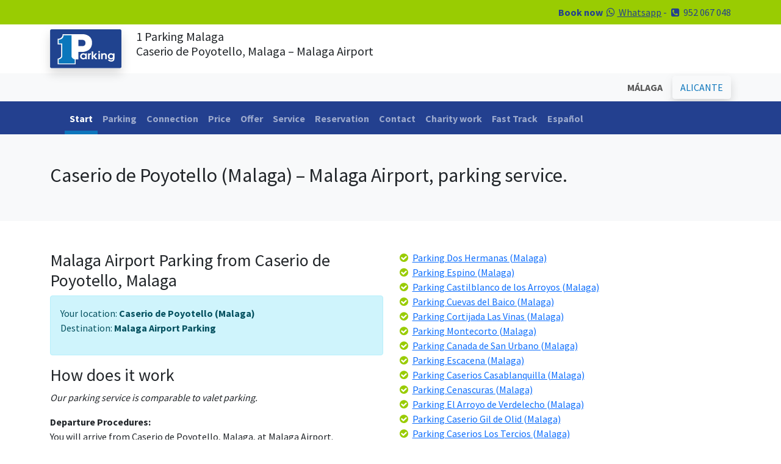

--- FILE ---
content_type: text/html; charset=UTF-8
request_url: https://www.1-parking.com/parking-service_from_caserio-de-poyotello_to_malaga-airport
body_size: 5669
content:
<!doctype html>
<html lang="en"><head>
<meta charset="utf-8">
<meta name="viewport" content="width=device-width, initial-scale=1, maximum-scale=1, user-scalable=0">
<title>Parking From Caserio de Poyotello, Malaga, to Malaga Airport | 1 Parking.com</title>
<meta name="description" content="Going on vacation? If you live in Caserio de Poyotello, Malaga, and need parking service at Malaga Airport, 1-Parking.com has got you covered!">
<meta name="keywords" content="Caserio de Poyotello, Caserio de Poyotello Malaga, Malaga parking, parking, Malaga, parking service">
<link rel="canonical" href="https://www.1-parking.com/parking-service_from_caserio-de-poyotello_to_malaga_airport">
<link rel="shortcut icon" href="/img/1parking.ico" type="image/x-icon">
<link rel="stylesheet" type="text/css" href="/bootstrap-5.0.2-dist/css/bootstrap.min.css">
<link rel="preconnect" href="https://fonts.googleapis.com">
<link rel="preconnect" href="https://fonts.gstatic.com" crossorigin>
<link href="https://fonts.googleapis.com/css2?family=Pacifico&family=Source+Sans+Pro:wght@400;600;700&display=swap" rel="stylesheet">
<script>(function(i,s,o,g,r,a,m){i['GoogleAnalyticsObject']=r;i[r]=i[r]||function(){(i[r].q=i[r].q||[]).push(arguments)},i[r].l=1*new Date();a=s.createElement(o),m=s.getElementsByTagName(o)[0];a.async=1;a.src=g;m.parentNode.insertBefore(a,m)})(window,document,'script','//www.google-analytics.com/analytics.js','ga');ga('create', 'UA-25168870-1', 'auto');ga('create', 'UA-71829264-2', 'auto', 'clientTracker');ga('send', 'pageview');ga('clientTracker.send', 'pageview');</script><!-- Google tag (gtag.js) -->
<script async src=""https://www.googletagmanager.com/gtag/js?id=G-ND3J44FZFQ""></script>
<script>
  window.dataLayer = window.dataLayer || [];
  function gtag(){dataLayer.push(arguments);}
  gtag('js', new Date());

  gtag('config', 'G-ND3J44FZFQ');
</script></head>
<body>
<div class="container-fluid bg-green text-dark-blue text-end py-2">
    <div class="container">
        <div class="row">
            <div class="col"><div class="row"><div class="container-fluid"><div class="col"><strong>Book now</strong> <a href="https://wa.me/34660913012" target="_blank" class="text-dark-blue"><i class="fa fa-whatsapp fa-fw"></i> Whatsapp</a> - <i class="fa fa-phone-square fa-fw"></i> <span>952 067 048</span></div></div></div></div>
         </div>  
    </div>
</div>
<div class="container-fluid py-2">
    <div class="container">
        <div class="row">
            <div class="col-auto"><a href="/"><img src="/img/1-parking.svg" width="117" height="68" alt="1-parking-logo" class="img-fluid shadow"></a></div>
            <div class="col"><h1 class="fs-5">1 Parking Malaga</strong><br>Caserio de Poyotello, Malaga – Malaga Airport</h1></div>
         </div>  
    </div>
</div>
<div class="container-fluid bg-light py-1">
    <div class="container">
        <div class="row">
            <div class="col text-end">
			            	<button class="btn btn-light text-bold" disabled>MÁLAGA</button>&nbsp;<a href="/alicante/" class="btn btn-light text-blue shadow">ALICANTE</a>
                        </div>
         </div>  
    </div>
</div>
<div class="container-fluid bg-dark-blue text-white">
    <div class="container">
        <div class="row">
             ﻿                <nav class="navbar navbar-expand-lg navbar-dark bg-dark-blue pb-0">
                  <div class="container-fluid">
                    <button class="navbar-toggler" type="button" data-bs-toggle="collapse" data-bs-target="#navbarNav" aria-controls="navbarNav" aria-expanded="false" aria-label="Toggle navigation">
                      <span class="navbar-toggler-icon"></span>
                    </button>
                    <div class="collapse navbar-collapse" id="navbarNav">
                      <ul class="navbar-nav">
<li class="nav-item"><a href="/" class="nav-link active">Start</a></li>
<li class="nav-item"><a href="/parking/airport-malaga" class="nav-link ">Parking</a></li>
<li class="nav-item"><a href="/connection/malaga-parking" class="nav-link ">Connection</a></li>
<li class="nav-item"><a href="/price/parking" class="nav-link ">Price</a></li>
<li class="nav-item"><a href="/offer/parking-offer-malaga" class="nav-link ">Offer</a></li>
<li class="nav-item"><a href="/service/parking-malaga" class="nav-link ">Service</a></li>
<li class="nav-item"><a href="/reservation/parking-short-term-malaga" class="nav-link ">Reservation</a></li>
<li class="nav-item"><a href="/contact" class="nav-link ">Contact</a></li>
<li class="nav-item"><a href="/charity-work" class="nav-link ">Charity work</a></li>
<li class="nav-item"><a href="/fast-track" class="nav-link ">Fast Track</a></li>
<li class="nav-item"><a href="https://www.1-parking.es/" class="nav-link">Español</a></li>
						</ul>
                    </div>
                  </div>
                </nav>		</div>  
    </div>
</div><div class="container-fluid bg-light py-5">
    <div class="container">
        <div class="row">
            <div class="col">
            	<h2>Caserio de Poyotello (Malaga) – Malaga Airport, parking service.</h2>
            </div>
        </div>
    </div>
</div>
<div class="container-fluid py-5">
    <div class="container">   	
        <div class="row">
            <div class="col">
            	<h3>Malaga Airport Parking from Caserio de Poyotello, Malaga</h3>
<div class="alert alert-info"><p>Your location: <strong class="text-bold">Caserio de Poyotello (Malaga)</strong><br>
Destination: <strong class="text-bold">Malaga Airport Parking</strong></p></div>
<h3>How does it work</h3>
<p><em>Our parking service is comparable to valet parking.</em></p>
<p><strong class="text-bold">Departure Procedures:</strong><br>
You will arrive from Caserio de Poyotello, Malaga, at Malaga Airport.<br>
You leave your car at our designated location as close as possible to the departure terminal. This way, you have easy access to eliminate stress and other transit services.<br>
We will take your car to our secure parking facilities where it will be parked during your absence. (3 parking zones available)</p>
                <p><strong class="text-bold">Arrival Procedures:</strong><br>
Call us when the plane lands at Malaga Airport.<br>
We will bring our car to the same place where you left it.<br>
You will return to Caserio de Poyotello, Malaga, from Malaga Airport in comfort.</p>
<h3>Our Parking Prices</h3>
<p>You would think our service would be expensive with our extended service, but we are actually much cheaper than other parking services at Malaga Airport and its surroundings. Clearly, the easiest and most convenient way to park at Malaga Airport would be to use the parking right next to the terminal. But of course, it is very expensive. So, our solution is the valet parking service. You will have the same parking experience at the airport, but with a huge price cut. Read more about our parking zones and prices here.</p>
<p><em class="text-bold">Customers from Caserio de Poyotello, Malaga, We have used our Malaga parking services in the past because it is easy, convenient, and affordable.</em></p>
            </div>
            <div class="col">
            	<i class="fa fa-check-circle fa-fw text-green"></i> <a class="link" href="/parking-service_from_dos-hermanas_to_malaga-airport">Parking Dos Hermanas (Malaga)</a><br><i class="fa fa-check-circle fa-fw text-green"></i> <a class="link" href="/parking-service_from_espino_to_malaga-airport">Parking Espino (Malaga)</a><br><i class="fa fa-check-circle fa-fw text-green"></i> <a class="link" href="/parking-service_from_castilblanco-de-los-arroyos_to_malaga-airport">Parking Castilblanco de los Arroyos (Malaga)</a><br><i class="fa fa-check-circle fa-fw text-green"></i> <a class="link" href="/parking-service_from_cuevas-del-baico_to_malaga-airport">Parking Cuevas del Baico (Malaga)</a><br><i class="fa fa-check-circle fa-fw text-green"></i> <a class="link" href="/parking-service_from_cortijada-las-vinas_to_malaga-airport">Parking Cortijada Las Vinas (Malaga)</a><br><i class="fa fa-check-circle fa-fw text-green"></i> <a class="link" href="/parking-service_from_montecorto_to_malaga-airport">Parking Montecorto (Malaga)</a><br><i class="fa fa-check-circle fa-fw text-green"></i> <a class="link" href="/parking-service_from_canada-de-san-urbano_to_malaga-airport">Parking Canada de San Urbano (Malaga)</a><br><i class="fa fa-check-circle fa-fw text-green"></i> <a class="link" href="/parking-service_from_escacena_to_malaga-airport">Parking Escacena (Malaga)</a><br><i class="fa fa-check-circle fa-fw text-green"></i> <a class="link" href="/parking-service_from_caserios-casablanquilla_to_malaga-airport">Parking Caserios Casablanquilla (Malaga)</a><br><i class="fa fa-check-circle fa-fw text-green"></i> <a class="link" href="/parking-service_from_cenascuras_to_malaga-airport">Parking Cenascuras (Malaga)</a><br><i class="fa fa-check-circle fa-fw text-green"></i> <a class="link" href="/parking-service_from_el-arroyo-de-verdelecho_to_malaga-airport">Parking El Arroyo de Verdelecho (Malaga)</a><br><i class="fa fa-check-circle fa-fw text-green"></i> <a class="link" href="/parking-service_from_caserio-gil-de-olid_to_malaga-airport">Parking Caserio Gil de Olid (Malaga)</a><br><i class="fa fa-check-circle fa-fw text-green"></i> <a class="link" href="/parking-service_from_caserios-los-tercios_to_malaga-airport">Parking Caserios Los Tercios (Malaga)</a><br><i class="fa fa-check-circle fa-fw text-green"></i> <a class="link" href="/parking-service_from_isla-del-moral_to_malaga-airport">Parking Isla del Moral (Malaga)</a><br><i class="fa fa-check-circle fa-fw text-green"></i> <a class="link" href="/parking-service_from_caserio-los-manzanos_to_malaga-airport">Parking Caserio Los Manzanos (Malaga)</a><br><i class="fa fa-check-circle fa-fw text-green"></i> <a class="link" href="/parking-service_from_el-repilado_to_malaga-airport">Parking El Repilado (Malaga)</a><br><i class="fa fa-check-circle fa-fw text-green"></i> <a class="link" href="/parking-service_from_nijar_to_malaga-airport">Parking Nijar (Malaga)</a><br><i class="fa fa-check-circle fa-fw text-green"></i> <a class="link" href="/parking-service_from_el-judio_to_malaga-airport">Parking El Judio (Malaga)</a><br><i class="fa fa-check-circle fa-fw text-green"></i> <a class="link" href="/parking-service_from_cortijo-cuevas-de-serrano_to_malaga-airport">Parking Cortijo Cuevas de Serrano (Malaga)</a><br><i class="fa fa-check-circle fa-fw text-green"></i> <a class="link" href="/parking-service_from_bujaraiza_to_malaga-airport">Parking Bujaraiza (Malaga)</a><br><i class="fa fa-check-circle fa-fw text-green"></i> <a class="link" href="/parking-service_from_fuente-rueda_to_malaga-airport">Parking Fuente Rueda (Malaga)</a><br><i class="fa fa-check-circle fa-fw text-green"></i> <a class="link" href="/parking-service_from_ronquillo_to_malaga-airport">Parking Ronquillo (Malaga)</a><br><i class="fa fa-check-circle fa-fw text-green"></i> <a class="link" href="/parking-service_from_las-torres-de-cotillas_to_malaga-airport">Parking Las Torres de Cotillas (Malaga)</a><br><i class="fa fa-check-circle fa-fw text-green"></i> <a class="link" href="/parking-service_from_santa-olalla-del-cala_to_malaga-airport">Parking Santa Olalla del Cala (Malaga)</a><br><i class="fa fa-check-circle fa-fw text-green"></i> <a class="link" href="/parking-service_from_pedroche_to_malaga-airport">Parking Pedroche (Malaga)</a><br><i class="fa fa-check-circle fa-fw text-green"></i> <a class="link" href="/parking-service_from_toril_to_malaga-airport">Parking Toril (Malaga)</a><br><i class="fa fa-check-circle fa-fw text-green"></i> <a class="link" href="/parking-service_from_cortijada-la-rambla-del-banco_to_malaga-airport">Parking Cortijada La Rambla del Banco (Malaga)</a><br><i class="fa fa-check-circle fa-fw text-green"></i> <a class="link" href="/parking-service_from_san-bernardino_to_malaga-airport">Parking San Bernardino (Malaga)</a><br><i class="fa fa-check-circle fa-fw text-green"></i> <a class="link" href="/parking-service_from_los-teones_to_malaga-airport">Parking Los Teones (Malaga)</a><br><i class="fa fa-check-circle fa-fw text-green"></i> <a class="link" href="/parking-service_from_caserio-la-penuela_to_malaga-airport">Parking Caserio la Penuela (Malaga)</a><br><i class="fa fa-check-circle fa-fw text-green"></i> <a class="link" href="/parking-service_from_caserio-balzain_to_malaga-airport">Parking Caserio Balzain (Malaga)</a><br><i class="fa fa-check-circle fa-fw text-green"></i> <a class="link" href="/parking-service_from_zarzales_to_malaga-airport">Parking Zarzales (Malaga)</a><br><i class="fa fa-check-circle fa-fw text-green"></i> <a class="link" href="/parking-service_from_caserio-las-huertas_to_malaga-airport">Parking Caserio Las Huertas (Malaga)</a><br><i class="fa fa-check-circle fa-fw text-green"></i> <a class="link" href="/parking-service_from_baena_to_malaga-airport">Parking Baena (Malaga)</a><br><i class="fa fa-check-circle fa-fw text-green"></i> <a class="link" href="/parking-service_from_zorrillas_to_malaga-airport">Parking Zorrillas (Malaga)</a><br><i class="fa fa-check-circle fa-fw text-green"></i> <a class="link" href="/parking-service_from_huit_to_malaga-airport">Parking Huit (Malaga)</a><br><i class="fa fa-check-circle fa-fw text-green"></i> <a class="link" href="/parking-service_from_la-fuente-del-tio-molina_to_malaga-airport">Parking La Fuente del Tio Molina (Malaga)</a><br><i class="fa fa-check-circle fa-fw text-green"></i> <a class="link" href="/parking-service_from_santa-cristina_to_malaga-airport">Parking Santa Cristina (Malaga)</a><br><i class="fa fa-check-circle fa-fw text-green"></i> <a class="link" href="/parking-service_from_san-sebastian-de-los-ballesteros_to_malaga-airport">Parking San Sebastian de los Ballesteros (Malaga)</a><br><i class="fa fa-check-circle fa-fw text-green"></i> <a class="link" href="/parking-service_from_caserio-canada-del-ruido_to_malaga-airport">Parking Caserio Canada del Ruido (Malaga)</a><br><i class="fa fa-check-circle fa-fw text-green"></i> <a class="link" href="/parking-service_from_torralba_to_malaga-airport">Parking Torralba (Malaga)</a><br><i class="fa fa-check-circle fa-fw text-green"></i> <a class="link" href="/parking-service_from_cuevas-de-puente-abajo_to_malaga-airport">Parking Cuevas de Puente Abajo (Malaga)</a><br><i class="fa fa-check-circle fa-fw text-green"></i> <a class="link" href="/parking-service_from_cortijo-de-la-torre_to_malaga-airport">Parking Cortijo de la Torre (Malaga)</a><br><i class="fa fa-check-circle fa-fw text-green"></i> <a class="link" href="/parking-service_from_solana-de-padilla_to_malaga-airport">Parking Solana de Padilla (Malaga)</a><br><i class="fa fa-check-circle fa-fw text-green"></i> <a class="link" href="/parking-service_from_el-parrizoso_to_malaga-airport">Parking El Parrizoso (Malaga)</a><br><i class="fa fa-check-circle fa-fw text-green"></i> <a class="link" href="/parking-service_from_la-perulera_to_malaga-airport">Parking La Perulera (Malaga)</a><br><i class="fa fa-check-circle fa-fw text-green"></i> <a class="link" href="/parking-service_from_canjayar_to_malaga-airport">Parking Canjayar (Malaga)</a><br><i class="fa fa-check-circle fa-fw text-green"></i> <a class="link" href="/parking-service_from_los-sanchos_to_malaga-airport">Parking Los Sanchos (Malaga)</a><br><i class="fa fa-check-circle fa-fw text-green"></i> <a class="link" href="/parking-service_from_caserio-los-pipaces_to_malaga-airport">Parking Caserio Los Pipaces (Malaga)</a><br><i class="fa fa-check-circle fa-fw text-green"></i> <a class="link" href="/parking-service_from_valdelamusa_to_malaga-airport">Parking Valdelamusa (Malaga)</a><br>            </div>
		</div>  
    </div>
</div>  
<div class="modal fade" id="fasttrack" data-bs-backdrop="static" data-bs-keyboard="false" tabindex="-1" aria-labelledby="ftLabel" aria-hidden="true">
  <div class="modal-dialog modal-dialog-scrollable modal-xl">
    <div class="modal-content">
      <div class="modal-header">
        <h1 class="modal-title fs-5" id="ftLabel">Fast Track</h1>
        <button type="button" class="btn-close" data-bs-dismiss="modal" aria-label="Close"></button>
      </div>
      <div class="modal-body">
        <h3><strong>What is Fast Track?</strong></h3>
<p><strong>Introducing Fast Track Parking, the perfect solution for those who want to minimize waiting time when picking up their car at the departure terminal of Malaga Airport.</strong></p>
<p>When booking personalized parking services at Malaga Airport, make sure to select the Fast Track option. We do not charge any additional fees for this service. By choosing Fast Track Parking, you authorize us to position your vehicle at the same point where we collected it, up to a maximum of 2 hours before your scheduled landing time. We will monitor your flight for any delays or cancellations, and we ask that you inform us promptly of any changes. If you modify your return schedule, please notify us immediately to avoid additional charges.</p>
<h4><strong>Benefits of Fast Track Parking:</strong></h4>
<ol>
  <li><strong>No Extra Fees:</strong> Enjoy Fast Track Parking without any additional costs.</li>
  <li><strong>Minimized Waiting Time:</strong> Your car will be ready 2 hours before your arrival, saving you valuable time.</li>
  <li><strong>Flight-Based Timing:</strong> The 2-hour window is based on your flight's arrival time at Malaga Airport.</li>
  <li><strong>Parking Ticket:</strong> You only need to pay the AENA parking exit fee, which is approximately €10.</li>
</ol>
<h5><strong>Important Information:</strong></h5>
<ul>
  <li><strong>AENA Parking Fee:</strong> The only cost you need to cover is the AENA parking fee of about €10.</li>
  <li><strong>Potential Delays Without Fast Track:</strong> Customers who do not choose Fast Track may experience delays due to vehicle congestion, flight delays, peak holiday traffic, or ongoing construction at the airport.</li>
</ul>
<h4><strong>Why Choose Fast Track Parking?</strong></h4>
<p>Fast Track Parking offers a hassle-free experience, ensuring your vehicle is ready when you arrive. This service saves you time and eliminates the stress of potential delays.</p>
<h5><strong>Adopt the Fast Track Experience:</strong></h5>
<p>Our Fast Track Parking service at Malaga Airport ensures your satisfaction by prioritizing your convenience. This concept, already popular for speeding up check-in processes at airports, is now available for parking at a lower cost.</p>
<p>Choose Fast Track Parking at Malaga Airport for a guaranteed, smooth experience. Your time is valuable—let us help you save it.</p>      </div>
      <div class="modal-footer">
        <button type="button" class="btn btn-secondary" data-bs-dismiss="modal">Close</button>
      </div>
    </div>
  </div>
</div>
<div class="container-fluid bg-gradient bg-green border-4 border-top border-white py-5">
    <div class="container">
        <div class="row mt-4 gx-5">
        	<div class="col-lg-3 mb-4 text-center">
				<a href="/"><img src="/img/1-parking.svg" width="117" height="68" alt="1-parking-logo" class="img-fluid shadow mb-4"></a>
                <p>
                <strong class="text-dark-blue">1-PARKING Spain S.L.</strong><br>
                C/Nicolas Gogol 14<br>
                29004 Malaga<br>
                España
                </p>
                <p>
                    <a href="https://facebook.com/1parking" target="_blank"><i class="fa fa-facebook-square fa-fw fa-2x text-dark-green"></i></a>
                    <a href="https://twitter.com/w1parking" target="_blank"><i class="fa fa-twitter-square fa-fw fa-2x text-dark-green"></i></a>
                    <a href="https://wa.me/34660913012" target="_blank"><i class="fa fa-whatsapp fa-fw fa-2x text-dark-green"></i></a>
                </p>
              <p><a href="/social-media" class="text-dark"><i class="fa fa-hand-o-right"></i> Why follow us on social network?</a></p>                
            </div>         

            <div class="col-lg-3 mb-4">
                <h4 class="text-dark-blue fs-5">PRICES MÁLAGA</h4>
                <ul>
                    <li class="text-dark-green"><a href="/price/parking-airport" class="text-dark">Malaga Airport</a></li>
                    <li class="text-dark-green"><a href="/price/parking-train" class="text-dark">Renfe de Malaga</a></li>
                    <li class="text-dark-green"><a href="/price/parking-port" class="text-dark">Malaga Port</a></li>
                    <li class="text-dark-green"><a href="/price/parking-long-term" class="text-dark">Larga estancia Malaga</a></li>
                </ul>
                <h4 class="text-dark-blue fs-5">PRICES ALICANTE</h4>
                <ul>
                    <li class="text-dark-green"><a href="/alicante/price/parking-airport" class="text-dark">Alicante Airport</a></li>
                    <li class="text-dark-green"><a href="/alicante/price/parking-train" class="text-dark">Alicante Train Station</a></li>
                    <li class="text-dark-green"><a href="/alicante/price/parking-bus" class="text-dark">Puerto de Alicante</a></li>
                    <li class="text-dark-green"><a href="/alicante/price/parking-long-term" class="text-dark">Alicante Long Term</a></li>
                </ul>
            </div>
       	  <div class="col-lg-3 mb-4">
				<h4 class="text-dark-blue fs-5">CONTACT</h4>
                <p>
                <i class="fa fa-phone-square text-dark-green fa-fw"></i> <a href="tel:0034952067048" target="_blank" class="text-dark">952 067 048</a><br>	
                <i class="fa fa-whatsapp text-dark-green fa-fw"></i> <a href="https://wa.me/34626749468" target="_blank" class="text-dark">626 749 468</a><br>
                <i class="fa fa-at fa-fw text-dark-green"></i> <a href="mailto:info@1-parking.es" target="_blank" class="text-dark">info@1-parking.es</a><br>
                </p>
              <h4 class="text-dark-blue fs-5">OFFERS</h4>
              <ul>
                <li class="text-dark-green"><a href="/price/parking-long-term" class="text-dark">Offers</a></li>
                <li class="text-dark-green"><a href="/price/parking-long-term" class="text-dark">Discounts</a></li>
              </ul>              
            </div>
        	<div class="col-lg-3 mb-4 text-center">
                <h4 class="text-dark-blue text-american text-rotate-5 fs-1 plane">While you are Traveling..</h4>
                <p class="py-3"><strong>..remember to tune up your car.</strong></p>
                <a href="/service/parking-malaga" class="btn btn-dark-blue">To see our services</a>
            </div>    
		</div> 
        <div class="row border-top border-dark-green">
        	<div class="col text-center text-dark-green py-3">
            	Copyright &copy; 2026 1-Parking Spain S.L. All rights reserved  | <a href="/cookie-policy" class="text-dark-green">Cookie Policy</a> | <a href="/general-terms-and-conditions" class="text-dark-green">General Terms and Conditions</a> | <a href="http://www.1-parking.com/blog/parking-malaga/" class="text-dark-green">Blog</a>            </div>
        </div> 
    </div>
</div>
<script src="https://ajax.googleapis.com/ajax/libs/jquery/1.12.0/jquery.min.js"></script>
<script src="/bootstrap-5.0.2-dist/js/bootstrap.bundle.min.js"></script>
<script>var cb = function() {var l = document.createElement('link'); l.rel = 'stylesheet';l.href = '//maxcdn.bootstrapcdn.com/font-awesome/4.5.0/css/font-awesome.min.css';var h = document.getElementsByTagName('head')[0]; h.parentNode.insertBefore(l, h);};var raf = requestAnimationFrame || mozRequestAnimationFrame ||webkitRequestAnimationFrame || msRequestAnimationFrame;if (raf) raf(cb);else window.addEventListener('load', cb);</script></body></html>